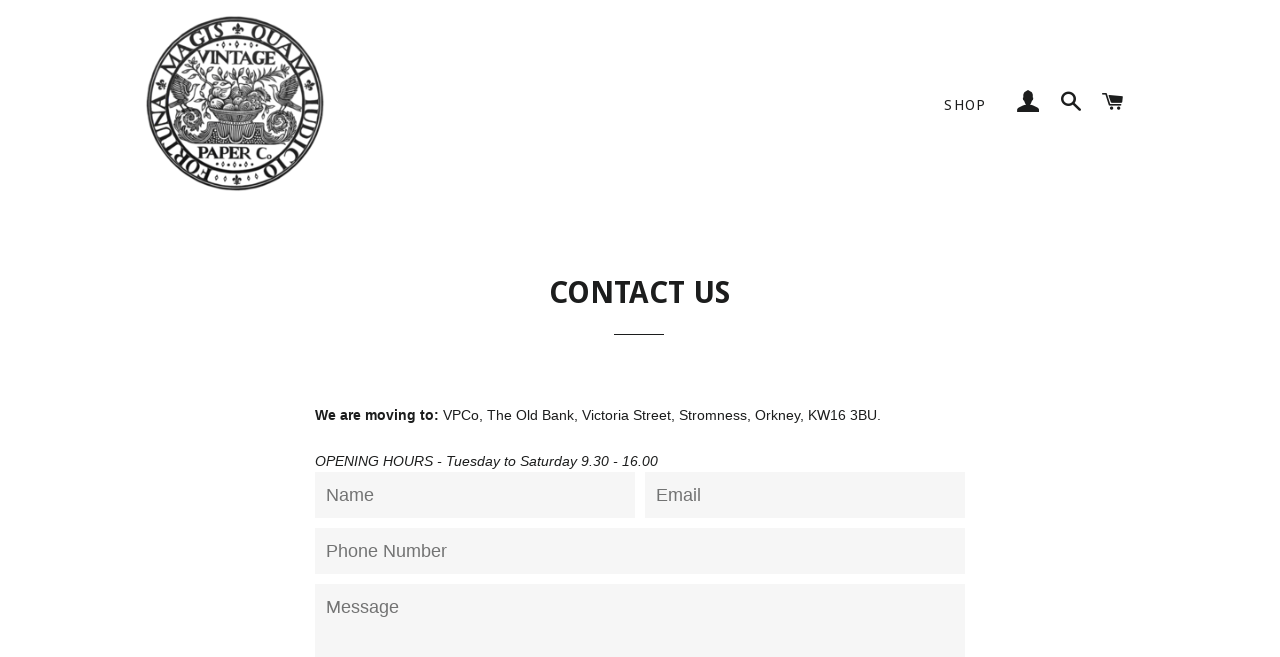

--- FILE ---
content_type: text/css
request_url: https://vintagepaper.co/cdn/shop/t/3/assets/mlveda-currencies-switcher-format.css?v=72050798100458568451551854486
body_size: -442
content:
.pick_currency{display:inline-block;position:relative;vertical-align:middle;top:-2px;padding:15px 15px 15px 0}.nice-select{border:unset!important;padding:0!important}select#currencies{margin-bottom:0;margin-top:0;vertical-align:middle;padding-top:0;padding-bottom:0;padding-right:15px;border:0;font-style:normal;letter-spacing:.1em;text-transform:uppercase;background-color:transparent;background-position:right center}select#currencies:focus{outline:none}.pick_currency label{display:none!important}.mobile-nav__item .pick_currency{display:none}@media only screen and (max-width:768px){.mobile-nav__item .pick_currency{left:16px;display:inline-block!important}select#currencies{color:#fff;font-size:22px;font-family:Arapey,serif;padding-left:15px;font-family:Gill Sans,Gill Sans MT,Calibri,sans-serif;font-weight:300}.nice-select{color:#fff!important}}
/*# sourceMappingURL=/cdn/shop/t/3/assets/mlveda-currencies-switcher-format.css.map?v=72050798100458568451551854486 */
